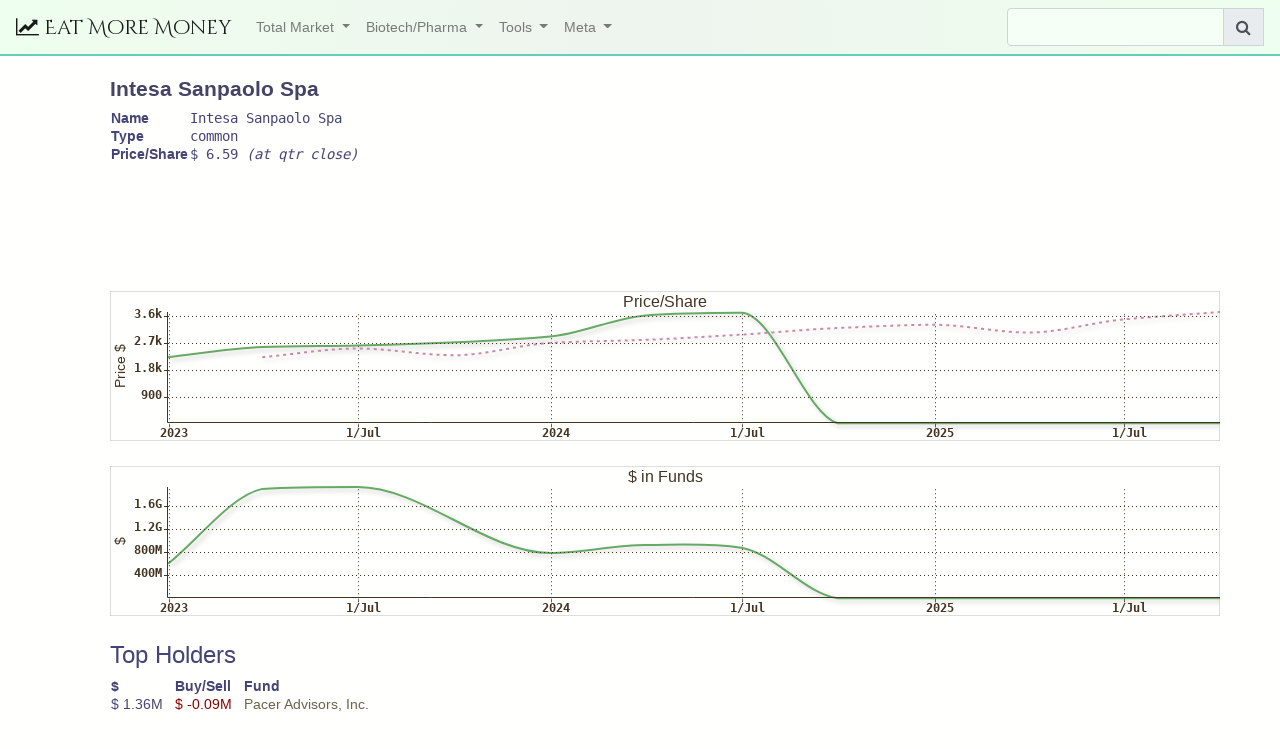

--- FILE ---
content_type: text/html;charset=utf-8
request_url: http://www.eatmoremoney.com/asset/004076836
body_size: 17272
content:
<!doctype html>
<!--
 Copyright (c) 2020 Jeff Weisberg
-->
<html>
    <meta http-equiv="content-type" content="text/html; charset=utf-8">
    <meta name="viewport" content="width=device-width, initial-scale=1, shrink-to-fit=no">
    <meta name="description" content="Hedge Fund 13F Holdings Analysis. Total Market + Biotech/Pharma Stocks - Stats, Rankings, and Picks.">
    <script src="https://ajax.googleapis.com/ajax/libs/jquery/3.5.1/jquery.min.js"></script>
    <link rel="stylesheet" href="https://ajax.googleapis.com/ajax/libs/jqueryui/1.12.1/themes/smoothness/jquery-ui.css">
    <script src="https://ajax.googleapis.com/ajax/libs/jqueryui/1.12.1/jquery-ui.min.js"></script>

    <link href="https://cdnjs.cloudflare.com/ajax/libs/font-awesome/4.7.0/css/font-awesome.min.css" rel="stylesheet" type="text/css">
    <script src="https://cdn.jsdelivr.net/npm/popper.js@1.16.1/dist/umd/popper.min.js" integrity="sha384-9/reFTGAW83EW2RDu2S0VKaIzap3H66lZH81PoYlFhbGU+6BZp6G7niu735Sk7lN" crossorigin="anonymous"></script>

    <link rel="stylesheet" href="https://stackpath.bootstrapcdn.com/bootstrap/4.5.2/css/bootstrap.min.css" integrity="sha384-JcKb8q3iqJ61gNV9KGb8thSsNjpSL0n8PARn9HuZOnIxN0hoP+VmmDGMN5t9UJ0Z" crossorigin="anonymous">
    <script src="https://stackpath.bootstrapcdn.com/bootstrap/4.5.2/js/bootstrap.min.js" integrity="sha384-B4gt1jrGC7Jh4AgTPSdUtOBvfO8shuf57BaghqFfPlYxofvL8/KUEfYiJOMMV+rV" crossorigin="anonymous"></script>

    <link href="/main.css" rel="stylesheet" type="text/css">

    <script src="https://cdn.jsdelivr.net/npm/vue@2.6.14/dist/vue.js"></script>
    <script src="/main.js"></script>

    <script async src="https://pagead2.googlesyndication.com/pagead/js/adsbygoogle.js?client=ca-pub-4307263465779306" crossorigin="anonymous"></script>

    <title>$ Intesa Sanpaolo Spa</title>
</head>
<body>


<nav class="topnav navbar navbar-expand-lg navbar-light">

  <a class="navbar-brand" href="/"><i class="fa fa-line-chart"></i> Eat More Money</a>
  <button class="navbar-toggler" type="button" data-toggle="collapse" data-target="#navbarSupportedContent" aria-controls="navbarSupportedContent" aria-expanded="false" aria-label="Toggle navigation">
    <span class="navbar-toggler-icon"></span>
  </button>

  <div class="collapse navbar-collapse" id="navbarSupportedContent">
    <ul class="navbar-nav mr-auto">
      <!-- li class="nav-item"> <a class="nav-link" href="#">Link</a> </li -->

      <li class="nav-item dropdown">
        <a class="nav-link dropdown-toggle" href="#" id="navbarDropdown1" role="button" data-toggle="dropdown" aria-haspopup="true" aria-expanded="false">
          Total Market
        </a>
        <div class="dropdown-menu" aria-labelledby="navbarDropdown1">
          <span class="dropdown-label">Top Funds</span>
          <a class="dropdown-item" href="/report/fund_perf">Perf. Score</a>
          <a class="dropdown-item" href="/report/fund_iscore">Interesting Score <i class="fa fa-star super-awesome"></i></a>
          <a class="dropdown-item" href="/report/fund_size">Size $</a>
          <a class="dropdown-item" href="/report/fund_rar">Return - Risk Adjusted</a>
          <a class="dropdown-item" href="/report/fund_gain0">Return - Qtr</a>
          <a class="dropdown-item" href="/report/fund_gain1">Return - 1yr</a>
          <a class="dropdown-item" href="/report/fund_gain3">Return - 3yr</a>
          <a class="dropdown-item" href="/report/fund_gain5">Return - 5yr</a>

          <div class="dropdown-divider"></div>
          <span class="dropdown-label">Top Holdings</span>
          <a class="dropdown-item" href="/report/asset_fscore">Fund Perf Score <i class="fa fa-star super-awesome"></i></a>
          <a class="dropdown-item" href="/report/asset_nfund"># of Funds</a>
          <a class="dropdown-item" href="/report/asset_tamt">$ in Funds</a>
          <a class="dropdown-item" href="/report/asset_tpct">Ave Allocation</a>

          <div class="dropdown-divider"></div>
          <span class="dropdown-label">New Holdings</span>
          <a class="dropdown-item" href="/report/asset_add_fscore">Fund Perf Score <i class="fa fa-star super-awesome"></i></a>
          <a class="dropdown-item" href="/report/asset_add_nfund"># of Funds</a>
          <a class="dropdown-item" href="/report/asset_add_tamt">$ in Funds</a>
          <a class="dropdown-item" href="/report/asset_add_tpct">Ave Allocation</a>

          <div class="dropdown-divider"></div>
          <span class="dropdown-label">Removed Holdings</span>
          <a class="dropdown-item" href="/report/asset_del_fscore">Fund Perf Score</a>
          <a class="dropdown-item" href="/report/asset_del_nfund"># of Funds</a>
          <a class="dropdown-item" href="/report/asset_del_tamt">$ in Funds</a>
          <a class="dropdown-item" href="/report/asset_del_tpct">Ave Allocation</a>

        </div>
      </li>

      <li class="nav-item dropdown">
        <a class="nav-link dropdown-toggle" href="#" id="navbarDropdown2" role="button" data-toggle="dropdown" aria-haspopup="true" aria-expanded="false">
          Biotech/Pharma
        </a>
        <div class="dropdown-menu" aria-labelledby="navbarDropdown2">
          <span class="dropdown-label">Top Funds</span>
          <a class="dropdown-item" href="/report/bio_fund_perf">Perf. Score</i></a>
          <a class="dropdown-item" href="/report/bio_fund_iscore">Interesting Score</a>
          <a class="dropdown-item" href="/report/bio_fund_size">Size $</a>
          <a class="dropdown-item" href="/report/bio_fund_rar">Return - Risk Adjusted</a>
          <a class="dropdown-item" href="/report/bio_fund_gain0">Return - Qtr</a>
          <a class="dropdown-item" href="/report/bio_fund_gain1">Return - 1yr</a>
          <a class="dropdown-item" href="/report/bio_fund_gain3">Return - 3yr</a>
          <a class="dropdown-item" href="/report/bio_fund_gain5">Return - 5yr</a>

          <div class="dropdown-divider"></div>
          <span class="dropdown-label">Top Holdings</span>
          <a class="dropdown-item" href="/report/bio_asset_fscore">Fund Perf Score <i class="fa fa-star super-awesome"></i></a>
          <a class="dropdown-item" href="/report/bio_asset_nfund"># of Funds</a>
          <a class="dropdown-item" href="/report/bio_asset_tamt">$ in Funds</a>
          <a class="dropdown-item" href="/report/bio_asset_tpct">Ave Allocation</a>

          <div class="dropdown-divider"></div>
          <span class="dropdown-label">New Holdings</span>
          <a class="dropdown-item" href="/report/bio_asset_add_fscore">Fund Perf Score <i class="fa fa-star super-awesome"></i></a>
          <a class="dropdown-item" href="/report/bio_asset_add_nfund"># of Funds</a>
          <a class="dropdown-item" href="/report/bio_asset_add_tamt">$ in Funds</a>
          <a class="dropdown-item" href="/report/bio_asset_add_tpct">Ave Allocation</a>

          <div class="dropdown-divider"></div>
          <span class="dropdown-label">Removed Holdings</span>
          <a class="dropdown-item" href="/report/bio_asset_del_fscore">Fund Perf Score</a>
          <a class="dropdown-item" href="/report/bio_asset_del_nfund"># of Funds</a>
          <a class="dropdown-item" href="/report/bio_asset_del_tamt">$ in Funds</a>
          <a class="dropdown-item" href="/report/bio_asset_del_tpct">Ave Allocation</a>


        </div>
      </li>

      <li class="nav-item dropdown">
        <a class="nav-link dropdown-toggle" href="#" id="navbarDropdown3" role="button" data-toggle="dropdown" aria-haspopup="true" aria-expanded="false">
          Tools
        </a>
        <div class="dropdown-menu" aria-labelledby="navbarDropdown3">
          <a class="dropdown-item" href="/portfolio">Portfolio Builder</a>
        </div>
      </li>

      <li class="nav-item dropdown">
        <a class="nav-link dropdown-toggle" href="#" id="navbarDropdown4" role="button" data-toggle="dropdown" aria-haspopup="true" aria-expanded="false">
          Meta
        </a>
        <div class="dropdown-menu" aria-labelledby="navbarDropdown4">
          <a class="dropdown-item" href="/faq">FAQ</a>
          <a class="dropdown-item" href="/disclaimer">Disclaimer</a>
          <a id=linkcontact class="dropdown-item" href="#">Contact</a>
        </div>
      </li>

      <!-- li class="nav-item"> <a class="nav-link" href="#" id=linklogin><i class="fa fa-user-o"></i></a> </li -->

    </ul>


    <form class="form-inline my-2 my-lg-0">
      <div class="input-group dropdown">
        <input id="search" type="text" class="form-control" placeholder="" aria-label="Search" aria-describedby="basic-addon1">
        <div class="input-group-append">
          <span class="input-group-text" id="basic-addon1"><i class="fa fa-search"></i></span>
        </div>

        <div id="search-result" class="dropdown-menu dropdown-primary">
        </div>

      </div>
    </form>




  </div>
</nav>

<script>
  // Add slideDown animation to Bootstrap dropdown when expanding.
  $('.dropdown').on('show.bs.dropdown', function() {
    $(this).find('.dropdown-menu').first().stop(true, true).slideDown(150);
  });

  // Add slideUp animation to Bootstrap dropdown when collapsing.
  $('.dropdown').on('hide.bs.dropdown', function() {
    $(this).find('.dropdown-menu').first().stop(true, true).slideUp(150);
  });
</script>

<div id="main">
  
<script src="/chartstrip.js"></script>

<i id=spinnericon class="fa fa-spinner fa-pulse"></i>

<div id="assetvue" class="container">
<h3>Intesa Sanpaolo Spa</h3>

<div class="row">
  <div class="col-8">
    <table class=infotable>
    <tr><th>Name</th><td>{{ name }}</td></tr>
    <tr><th>Type</th><td>{{ type_dpy }}</td></tr>
    <tr v-if="sym">   <th>Ticker</th><td>{{ sym }}</td></tr>
    <tr v-if="exch">  <th>Exchange</th><td>{{ exch }}</td></tr>
    <tr v-if="sictext"><th>Industry</th><td>{{ sictext }}</td></tr>
    <tr v-if="price"> <th>Price/Share</th><td>$ {{ price.toFixed(2) }} <i>(at qtr close)</i></td></tr>
    <tr v-if="shares"><th>Shares</th><td>{{ shares }}</td></tr>
    <tr v-if="mkt_cap"><th>Mkt Cap</th><td>{{ mkt_cap }}</td></tr>

    <tr v-if="also.length > 0"><th valign=top>Also:</th>
      <td><table>
        <template v-for="c in also">
          <tr v-if="c.cusip != cusip"><td width=10px>&nbsp;</td> <td><a v-bind:href="c.url">{{ c.name }}</a></td></tr>
        </template>
      </table></td></tr>

    </table>

  </div>

  <div class="col">
    

  </div>

</div><!-- row -->


<div class="ad-horiz">
  <ins class="adsbygoogle"
     style="display:inline-block;width:728px;height:90px"
     data-ad-client="ca-pub-4307263465779306"
     data-ad-slot="7940367563"></ins>
  <script>
     (adsbygoogle = window.adsbygoogle || []).push({});
  </script>
</div>
<div id="graph1" style="height:150px;width=50%;margin-top:25px;margin-bottom:25px;"></div>
<div id="graph2" style="height:150px;width=50%;margin-top:25px;margin-bottom:25px;"></div>


<h4>Top Holders</h4>
<table class=datatable>
    <tr><th>$</th><th></th><th>Buy/Sell</th><th></th><th>Fund</th></tr>

  <template v-for="c in heldby">
    <tr v-bind:class="c.value_class">
        <td align=right>{{ c.value_dpy }}</td>
        <td width=10px>&nbsp;</td>
        <td align=right v-bind:class="c.diff_class">{{ c.diff_dpy }}</td>
        <td width=10px>&nbsp;</td>
        <td><a v-bind:href="c.url">{{ c.name }}</a></td>
    </tr>

  </template>

</table>

</div>


<script>
    var datafile = "/asset_data/004076836.json"
    var datadata

function onload(){

    spinner_on()
    $('#assetvue').hide()

    jQuery.ajax({
        dataType: "json",
        url:  datafile,
        success: build_page_ok,
        error: ajax_fail
    });

}

function build_page_ok(d){

    spinner_off()

    datadata = d
    convert_data(d)
    document.title = '$ : ' + d.name

    var el = '#assetvue'
    $(el).show()

    var app = new Vue({
        el:   el,
        data: d
    })

    if( d.graph_price.length > 2 ){
        var graph = new ChartStrip( $('#graph1')[0], {
            title:  'Price/Share',
            ylabel: 'Price $',
        })

        graph.Add(d.graph_price,  {color: '#66aa66', id: 'g1', thick: 2, shadow: 1, smooth: 1, type: 'line' })
        d.graph1 = graph

        graph = new ChartStrip( $('#graph2')[0], {
            title:  '$ in Funds',
            ylabel: '$',
        })

        graph.Add(d.graph_total,  {color: '#66aa66', id: 'g1', thick: 2, shadow: 1, smooth: 1, type: 'line' })
        d.graph2 = graph

        jQuery.ajax({
            dataType: "json",
            url:  "/asset_data/78462F103.json",
            success: graph_data_ok,
            error: ajax_fail
        });

    }else{
        $('#graph1').hide()
        $('#graph2').hide()
    }
}

function graph_data_ok(d){

    // add market average to graph
    var i=0, g = [], p0

    // match range + scale
    if( datadata.graph.length < d.graph.length ) i = d.graph.length - datadata.graph.length
    p0 = d.graph[i].price / datadata.graph[0].price

    for( ; i<d.graph.length; i++){
        v = d.graph[i]
        g.push( {Time: v.time, Value: v.price / p0  } )
    }

    datadata.graph1.Add( g, {color: '#cc88aa', id: 'sp', thick: 2, shadow: 1, smooth: 1, type: 'line', dashed: [3,4] })

    datadata.graph1.Render()
    datadata.graph2.Render()
}

function convert_data(d){
    var i, v, k, p, x

    if( d.shares && d.price ){
        mcap = d.shares * d.price / 1000
        d.mkt_cap = suffixed(mcap)
    }else{
        d.mkt_cap = null
    }

    // smallest non-zero holding
    for(i=d.heldby.length-1; i>=0; i--){
        v = d.heldby[ i ].value
        if( v > 0 ) break
    }

    if( v > 1000000 ){
        k = 1000000; p = 'B'
    }else if( v > 1000 ){
        k = 1000; p = 'M'
    }else{
        k = 1; p = 'K'
    }

    for( i in d.heldby ){
        x = d.heldby[i]
        if( ! x['inflow'] ) x['inflow'] = 0
        x.value_dpy = (x.value == 0) ? "SOLD" : "$ " + (x.value / k).toFixed(2) + p
        x.diff_dpy  = (x.prev  == 0) ? "NEW"  : "$ " + (x.inflow/ k).toFixed(2) + p
        x.url = "/fund/" + x.cik
        x.value_class = ""

        if( x.prev == 0 ){
            x.diff_dpy = "NEW"
            x.diff_class  = "diff-up"
            x.value_class = "asset-new"
        }else{
            if( x.value == 0 ) x.value_class = "asset-old"
            if( x.inflow == 0 ){
                x.diff_dpy  = ""
            }else{
                x.diff_dpy  =  "$ " + (x.inflow/ k).toFixed(2) + p
            }
            x.diff_class = (x.inflow > 0) ? "diff-up" : (x.inflow < 0) ? "diff-dn" : ""
        }

    }

    if( (d.type == 'Put') || (d.type == 'Call') ){
        d.type_dpy = d.type
    }else if( d.type == 'PRN' ){
        d.type_dpy = 'Bond'
    }else{
        d.type_dpy = d.xtype || d.tclass
    }

    for( i in d.also ){
        x = d.also[i]
        x.url = "/asset/" + x.cusip
        x.name = x.sym ? x.sym + ' ' + x.type : x.type
    }

    var graphp = []
    var grapht = []

    for( i in d.graph ){
        v = d.graph[i]

        graphp.push( { Time: v.time, Value: v.price } )
        grapht.push( { Time: v.time, Value: v.value * 1000 } )

    }

    d.graph_price = graphp
    d.graph_total = grapht

}

$( onload )
</script>


</div>


      <footer class="footer">
        <div class="container-fluid">
          <div class="row">
                <div class=footinfo>Currently Reporting: <span class=reporting>2025 Q3</span></div>
          </div>

          <div class="row">
            <div class="credits">
              <span class="copyright">
                &copy; 2026
                Made with <i class="fa fa-heart heart heart-jawn"></i> in Philly. Yo!
              </span>
            </div>
          </div>
        </div>
      </footer>


<div id=ajaxlogin class="pop-form-outer" style="display:none;">
  <div class="loginform pop-form-inner">
    <h2>Login</h2>
    <form method=post action="/login">
      <table>
        <tr><th>email</th><td><input type=text name=email></td></tr>
        <tr><th>password</th><td><input type=password name=password></td></tr>
        <tr><th></th><td><input type=submit value=Login>
                         <input type=button id=butt_cancel value=cancel onclick="login_cancel();"></td></tr>
      </table>
    </form>
  </div>
</div>
<script>
    $('#linklogin').click(login_show)
</script>

<div id=ajaxcontact class="pop-form-outer" style="display:none;">
  <div class="contactform pop-form-inner">
    <h2>Contact</h2>
    <form method=post action="/contact">
      <table>
        <!--
        <tr><th>subject</th><td><input type=text name=subj></td></tr>
        <tr><th>name</th><td><input type=text name=name></td></tr>
        <tr><th>email</th><td><input type=text name=email></td></tr>
        -->
        <tr><td colspan=2><textarea name=text rows=10></textarea></td></tr>
        <tr><th></th><td>
                <i id=contactspinner class="fa fa-spinner fa-pulse"></i>
                <input type=button value="submit" id=contactsubmit>
                <input type=button id=butt_cancel value=cancel onclick="contact_cancel();">
              </td></tr>
      </table>
    </form>
  </div>
</div>
<script>
    $('#linkcontact').click(contact_show)
    $('#contactsubmit').click(contact_submit)
</script>

</body>
</html>


--- FILE ---
content_type: text/html; charset=utf-8
request_url: https://www.google.com/recaptcha/api2/aframe
body_size: 267
content:
<!DOCTYPE HTML><html><head><meta http-equiv="content-type" content="text/html; charset=UTF-8"></head><body><script nonce="ch2LzbWyX95RbAav5WpClA">/** Anti-fraud and anti-abuse applications only. See google.com/recaptcha */ try{var clients={'sodar':'https://pagead2.googlesyndication.com/pagead/sodar?'};window.addEventListener("message",function(a){try{if(a.source===window.parent){var b=JSON.parse(a.data);var c=clients[b['id']];if(c){var d=document.createElement('img');d.src=c+b['params']+'&rc='+(localStorage.getItem("rc::a")?sessionStorage.getItem("rc::b"):"");window.document.body.appendChild(d);sessionStorage.setItem("rc::e",parseInt(sessionStorage.getItem("rc::e")||0)+1);localStorage.setItem("rc::h",'1768767961441');}}}catch(b){}});window.parent.postMessage("_grecaptcha_ready", "*");}catch(b){}</script></body></html>

--- FILE ---
content_type: application/x-javascript
request_url: http://www.eatmoremoney.com/main.js
body_size: 4540
content:

// Copyright (c) 2012
// Author: Jeff Weisberg
// Created: 2012-Nov-25 00:34 (EST)
// Function: misc page functions

function spinner_on(){
    $('#spinnericon').show()
}

function spinner_off(){
    $('#spinnericon').hide()
    $('#errormsg').hide()
}

function ajax_fail(r, err, reason){
    spinner_off()

    if( r.status == 403 ){
        window.location = "/view/login"
        return
    }

    if( !reason ){
        reason = "cannot connect to server: " + err
    }

    $('#errormsg').text("ERROR: " + reason)
    $('#errormsg').show()
}

function contact_show(){

    $('.dropdown-menu.show').dropdown('toggle');

    $('.contactform').hide();
    $('#ajaxcontact').fadeIn();
    $('.contactform').slideDown();
    $('.contactform input[name=text]').focus();
    $('#contactspinner').hide()
    $('.contactform input[type=button]').show();
    return false;
}
function contact_cancel(){
     contact_dismiss();
     return false;
}

function contact_dismiss(){
    $('.contactform').slideUp();
    $('#ajaxcontact').fadeOut();
}

function contact_submit(){
    var txt = $('.contactform textarea').val()

    if( txt == '' ){
        $('.contactform').effect('shake')
        return false
    }

    $('#contactspinner').show()
    $('.contactform input[type=button]').hide();

    jQuery.ajax({
        method:   "POST",
        dataType: "json",
        url:  "/contact",
        data: {
            subj:	$('.contactform input[name=subj]').val(),
            name:	$('.contactform input[name=name]').val(),
            email:	$('.contactform input[name=email]').val(),
            url:	document.location.href,
            body:	txt
        },
        success: contact_ok,
        error: ajax_fail
    });

    return false
}

function contact_ok(){
    $('.contactform form').trigger('reset')
    contact_dismiss()
}


function login_show(){
    $('.loginform').hide();
    $('#ajaxlogin').fadeIn();
    $('.loginform').slideDown();
    $('.loginform input[name=username]').focus();
    return false;
}
function login_cancel(){
     login_dismiss();
     return false;
 }

function login_dismiss(){
    $('.loginform').slideUp();
    $('#ajaxlogin').fadeOut();
}
function edit_init(){
    $(document).keydown(function(e) {
        // 27 = escape
        if (e.which == 27) {
           contact_cancel();
           login_dismiss();
        }
    });
}

$( edit_init );

// ################################################################
// search box
var search_timeout
$(function(){
    $('#search').keydown(search_key).focusout(search_done_pause)
    $('#search').val('')
})

function search_key(e){
    clearTimeout(search_timeout);
    if( e.which == 27 ){
        // esc
        search_done(e)
        return true
    }
    if( e.which == 13 ) return false
    search_timeout = setTimeout(search, 500)
    return true
}

function search(){
    var txt = $('#search').val()

    if( txt.length < 2 ) return

    jQuery.ajax({
        method:   "POST",
        dataType: "json",
        url:  "/search",
        data: {q: txt},
        success: search_results_ok,
        error: ajax_fail
    });
}

function search_done_pause(e){
    setTimeout(search_done, 100)
}

function search_done(e){

    $('#search-result').hide()
    clearTimeout(search_timeout);
    $('#search').val('')
    return false
}

function search_results_ok(d){
    var i
    var el = $('#search-result')
    el.empty()

    if( d.length == 0 ){
        // not found - so sad
        var n = document.createElement('span')
        n.classList.add('dropdown-item')
        n.innerHTML = '<i class="fa fa-frown-o"></i> not found'
        el.append(n)
    }else{
        var p, n
        for(i=0; i<d.length; i++){
            var v = d[i]
            if( p && p.type != v.type ){
                n = document.createElement('div')
                n.classList.add('dropdown-divider')
                el.append(n)
            }
            n = document.createElement('a')
            n.classList.add('dropdown-item')
            n.href = v.url
            n.innerHTML = v.txt
            el.append(n)
            p = v
        }
    }

    el.show()
}

// ################################################################

function asset_type_name(pc, t, c){
    return pc || (t == 'PRN' ? 'Bond' : c.toLowerCase())
}

function suffixed(x) {

    if( Math.abs(x) > 1000000 ){
        return "" + (x / 1000000).toFixed(2) + "B"
    }
    if( Math.abs(x) > 1000 ){
        return "" + (x / 1000).toFixed(2) + "M"
    }
    return "" + x.toFixed(2) + "K"
}

